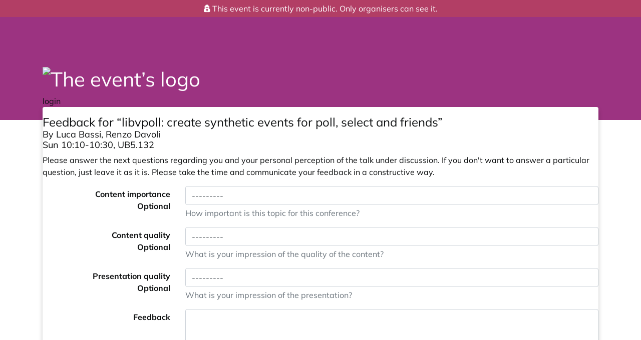

--- FILE ---
content_type: text/html; charset=utf-8
request_url: https://pretalx.fosdem.org/fosdem-2024/talk/UVURMZ/feedback/
body_size: 2429
content:






<!DOCTYPE html>
<html lang="en">
    <head>
        <meta charset="utf-8">
        <title>libvpoll: create synthetic events for poll, select and friends feedback ::  FOSDEM 2024 :: pretalx</title>
        <meta name="title" content="  - FOSDEM 2024 pretalx">
        <meta name="description" content="Schedule, talks and talk submissions for FOSDEM 2024">
        <meta name="application-name" content="pretalx">
        <meta name="generator" content="pretalx">
        <meta name="keywords" content="FOSDEM 2024, fosdem-2024, 2024, schedule, talks, cfp, call for papers, conference, submissions, organizer">
        
        
            <meta name="robots" content="index, follow">
        
        <meta name="viewport" content="width=device-width, initial-scale=1">
        <meta name="theme-color" content="#9C3381">
        <meta name="HandheldFriendly" content="True"/>
        <meta property="thumbnail" content="https://pretalx.fosdem.org/fosdem-2024/og-image">
            <meta property="og:image" content="https://pretalx.fosdem.org/fosdem-2024/og-image">
        
        <meta property="og:title" content=" FOSDEM 2024">
        <meta property="og:description" content="Schedule, talks and talk submissions for FOSDEM 2024">
        <meta property="og:url" content="https://pretalx.fosdem.org/fosdem-2024/talk/UVURMZ/feedback/">
        <meta property="twitter:card" content="summary">

        


    <link rel="icon" type="image/png" sizes="16x16" href="/static/common/img/icons/favicon.f79e2b95f18d.ico">
    <link rel="apple-touch-icon" href="/static/common/img/icons/apple-touch-icon-180x180.9cd0735ee8ec.png">



        
        <link rel="stylesheet" href="/static/CACHE/css/output.b4494c967e88.css" type="text/css">
        
        <link rel="stylesheet" type="text/css" href="/fosdem-2024/static/event.css" />
        <link rel="stylesheet" type="text/css" href="/media/fosdem-2024/css/fosdem-2024_0lgWvzS.css"/>
        <script src="/static/CACHE/js/output.0532a5e7f2ae.js" defer></script>
        
        
    
    


<link rel="stylesheet" href="/static/CACHE/css/output.16cd309673b1.css" type="text/css">
<script src="/static/CACHE/js/output.eca558a57913.js" defer></script>



    </head>
    <body data-datetimeformat="YYYY-MM-DD HH:mm:ss" data-dateformat="YYYY-MM-DD" data-datetimelocale="en">
        <div id="top-bg" class="header bg-primary">
            
        </div>
        
            <div id="event-nonpublic" class="d-print-none">
                <i class="fa fa-user-secret"></i>
                This event is currently non-public. Only organisers can see it.
            </div>
        
        <div class="container" id="main-container">
            <header>
                <h1>
                    <a href="/fosdem-2024/">
                        
                            <img loading="lazy" src="/media/fosdem-2024/img/fosdem-white_D0125QZ.png" id="event-logo" alt="The event’s logo">
                        
                    </a>
                </h1>
                <div class="header-wrapper">
                    <div id="header-tabs">
                        
                    </div>
                    <div class="header-row-right">
                        
                        
                        
                            
                                <a href="/fosdem-2024/login/?next=/fosdem-2024/talk/UVURMZ/feedback/">login</a>
                            
                        
                    </div>
                </div>
            </header>
            <div class="card" id="main-card">
                <main>
                    

                    
    <p>
        <h3 class="talk-title">
            <a href="https://fosdem.org/schedule/event/UVURMZ-libvpoll_create_synthetic_events_for_poll_select_and_friends">Feedback for “libvpoll: create synthetic events for poll, select and friends”</a>
            <small>
                By Luca Bassi, Renzo Davoli
                <br />
                Sun 10:10-10:30, UB5.132
            </small>
        </h3>
        <h2></h2>
        Please answer the next questions regarding you and your personal perception of the talk under discussion.
        If you don't want to answer a particular question, just leave it as it is.
        Please take the time and communicate your feedback in a constructive way.
    </p>
    <form method="post" action="">
        <input type="hidden" name="csrfmiddlewaretoken" value="AHeQPmnGrr4S6552x4AtG3rTSKJbrx8N0avCu0EU37BXmQWjX2ggofLkLkYnPgUB">
        <div class="form-group row">
    
  
        
            <label for="id_content_importance" class="col-md-3 col-form-label">
                Content importance
                <span class="optional">Optional</span>
            </label>
        
    
  


    
  <div class="col-md-9">
    
        
        <select name="content_importance" aria-describedby="id_content_importance_helptext" id="id_content_importance">
  <option value="" selected>---------</option>

  <option value="5">Very Important</option>

  <option value="4">Important</option>

  <option value="3">Neutral</option>

  <option value="2">Not Important</option>

  <option value="1">Irrelevant</option>

</select>
        
        
        
        <small class="form-text text-muted" id="id_content_importance_helptext">How important is this topic for this conference?</small>
    
  </div>

</div>
        <div class="form-group row">
    
  
        
            <label for="id_content_quality" class="col-md-3 col-form-label">
                Content quality
                <span class="optional">Optional</span>
            </label>
        
    
  


    
  <div class="col-md-9">
    
        
        <select name="content_quality" aria-describedby="id_content_quality_helptext" id="id_content_quality">
  <option value="" selected>---------</option>

  <option value="5">Very Good</option>

  <option value="4">Good</option>

  <option value="3">Neutral</option>

  <option value="2">Bad</option>

  <option value="1">Very Bad</option>

</select>
        
        
        
        <small class="form-text text-muted" id="id_content_quality_helptext">What is your impression of the quality of the content?</small>
    
  </div>

</div>
        <div class="form-group row">
    
  
        
            <label for="id_presentation_quality" class="col-md-3 col-form-label">
                Presentation quality
                <span class="optional">Optional</span>
            </label>
        
    
  


    
  <div class="col-md-9">
    
        
        <select name="presentation_quality" aria-describedby="id_presentation_quality_helptext" id="id_presentation_quality">
  <option value="" selected>---------</option>

  <option value="5">Very Good</option>

  <option value="4">Good</option>

  <option value="3">Neutral</option>

  <option value="2">Bad</option>

  <option value="1">Very Bad</option>

</select>
        
        
        
        <small class="form-text text-muted" id="id_presentation_quality_helptext">What is your impression of the presentation?</small>
    
  </div>

</div>
        <div class="form-group row">
    
  
        
            <label for="id_feedback" class="col-md-3 col-form-label">
                Feedback
                
            </label>
        
    
  


    
  <div class="col-md-9">
    
        
        <textarea name="feedback" cols="40" rows="10" required id="id_feedback">
</textarea>
        
        
        
        
    
  </div>

</div>
        <div class="col-md-3 flip ml-auto d-flex flex-column">
            <button type="submit"
                    name="form"
                    class="btn btn-right btn-success font-weight-bold">Submit Feedback</button>
        </div>
    </form>

                </main>
            </div>
            <footer>
                
                





    <a href="https://pretalx.fosdem.org" href="/redirect/?url=https%3A//pretalx.com%3AhIu8zHacXyQ-QkrFSGMjwBUDDtb9uzdq8MOai5obnWY" target="_blank" rel="noopener">pretalx.fosdem.org</a> is powered by <a href="/redirect/?url=https%3A//pretalx.com%3AhIu8zHacXyQ-QkrFSGMjwBUDDtb9uzdq8MOai5obnWY" target="_blank" rel="noopener">pretalx</a>. Please report bugs/send suggestions on <a href="https://github.com/FOSDEM/pretalx-integration">the pretalx integration repository</a>.


                
                    ·
                    <a href="mailto:pretalx@fosdem.org">Contact us</a>
                
                
                
            </footer>
        </div>
    </body>
</html>


--- FILE ---
content_type: text/css
request_url: https://pretalx.fosdem.org/static/CACHE/css/output.b4494c967e88.css
body_size: 73875
content:
@charset "UTF-8";/*!
 *  Fork Awesome 1.0.11, originaly by Dave Gandy - http://forkawesome.github.io/Fork-Awesome/
 *  License - http://forkawesome.github.io/Fork-Awesome//license (Font: SIL OFL 1.1, CSS: MIT License)
 */@font-face{font-family:"ForkAwesome";src:url(/static/vendored/forkawesome/fonts/forkawesome-webfont.421e3082e737.eot?0c108d693647);src:url(/static/vendored/forkawesome/fonts/forkawesome-webfont.421e3082e737.eot?0c108d693647) format("embedded-opentype"),url(/static/vendored/forkawesome/fonts/forkawesome-webfont.710e302c1bee.woff2?0c108d693647) format("woff2"),url(/static/vendored/forkawesome/fonts/forkawesome-webfont.928a48191d52.woff?0c108d693647) format("woff"),url(/static/vendored/forkawesome/fonts/forkawesome-webfont.5a5fc1006d9c.ttf?0c108d693647) format("truetype"),url(/static/vendored/forkawesome/fonts/forkawesome-webfont.908a79a7ff22.svg?0c108d693647) format("svg");font-weight:normal;font-style:normal}.fa{display:inline-block;font:normal normal normal 14px/1 ForkAwesome;font-size:inherit;text-rendering:auto;-webkit-font-smoothing:antialiased;-moz-osx-font-smoothing:grayscale}.fa-lg{font-size:1.33333em;line-height:0.75em;vertical-align:-15%}.fa-2x{font-size:2em}.fa-3x{font-size:3em}.fa-4x{font-size:4em}.fa-5x{font-size:5em}.fa-fw{width:1.28571em;text-align:center}.fa-ul{padding-left:0;margin-left:2.14286em;list-style-type:none}.fa-ul>li{position:relative}.fa-li{position:absolute;left:-2.14286em;width:2.14286em;top:0.14286em;text-align:center}.fa-li.fa-lg{left:-1.85714em}.fa-border{padding:.2em .25em .15em;border:solid 0.08em #eee;border-radius:.1em}.fa-pull-left{float:left}.fa-pull-right{float:right}.fa.fa-pull-left{margin-right:.3em}.fa.fa-pull-right{margin-left:.3em}.pull-right{float:right}.pull-left{float:left}.fa.pull-left{margin-right:.3em}.fa.pull-right{margin-left:.3em}.fa-spin{-webkit-animation:fa-spin 2s infinite linear;animation:fa-spin 2s infinite linear}.fa-pulse{-webkit-animation:fa-spin 1s infinite steps(8);animation:fa-spin 1s infinite steps(8)}@-webkit-keyframes fa-spin{0%{-webkit-transform:rotate(0deg);transform:rotate(0deg)}100%{-webkit-transform:rotate(359deg);transform:rotate(359deg)}}@keyframes fa-spin{0%{-webkit-transform:rotate(0deg);transform:rotate(0deg)}100%{-webkit-transform:rotate(359deg);transform:rotate(359deg)}}.fa-rotate-90{-ms-filter:"progid:DXImageTransform.Microsoft.BasicImage(rotation=1)";-webkit-transform:rotate(90deg);-ms-transform:rotate(90deg);transform:rotate(90deg)}.fa-rotate-180{-ms-filter:"progid:DXImageTransform.Microsoft.BasicImage(rotation=2)";-webkit-transform:rotate(180deg);-ms-transform:rotate(180deg);transform:rotate(180deg)}.fa-rotate-270{-ms-filter:"progid:DXImageTransform.Microsoft.BasicImage(rotation=3)";-webkit-transform:rotate(270deg);-ms-transform:rotate(270deg);transform:rotate(270deg)}.fa-flip-horizontal{-ms-filter:"progid:DXImageTransform.Microsoft.BasicImage(rotation=0, mirror=1)";-webkit-transform:scale(-1,1);-ms-transform:scale(-1,1);transform:scale(-1,1)}.fa-flip-vertical{-ms-filter:"progid:DXImageTransform.Microsoft.BasicImage(rotation=2, mirror=1)";-webkit-transform:scale(1,-1);-ms-transform:scale(1,-1);transform:scale(1,-1)}:root .fa-rotate-90,:root .fa-rotate-180,:root .fa-rotate-270,:root .fa-flip-horizontal,:root .fa-flip-vertical{filter:none}.fa-stack{position:relative;display:inline-block;width:2em;height:2em;line-height:2em;vertical-align:middle}.fa-stack-1x,.fa-stack-2x{position:absolute;left:0;width:100%;text-align:center}.fa-stack-1x{line-height:inherit}.fa-stack-2x{font-size:2em}.fa-inverse{color:#fff}.fa-glass:before{content:""}.fa-music:before{content:""}.fa-search:before{content:""}.fa-envelope-o:before{content:""}.fa-heart:before{content:""}.fa-star:before{content:""}.fa-star-o:before{content:""}.fa-user:before{content:""}.fa-film:before{content:""}.fa-th-large:before{content:""}.fa-th:before{content:""}.fa-th-list:before{content:""}.fa-check:before{content:""}.fa-remove:before,.fa-close:before,.fa-times:before{content:""}.fa-search-plus:before{content:""}.fa-search-minus:before{content:""}.fa-power-off:before{content:""}.fa-signal:before{content:""}.fa-gear:before,.fa-cog:before{content:""}.fa-trash-o:before{content:""}.fa-home:before{content:""}.fa-file-o:before{content:""}.fa-clock-o:before{content:""}.fa-road:before{content:""}.fa-download:before{content:""}.fa-arrow-circle-o-down:before{content:""}.fa-arrow-circle-o-up:before{content:""}.fa-inbox:before{content:""}.fa-play-circle-o:before{content:""}.fa-rotate-right:before,.fa-repeat:before{content:""}.fa-refresh:before{content:""}.fa-list-alt:before{content:""}.fa-lock:before{content:""}.fa-flag:before{content:""}.fa-headphones:before{content:""}.fa-volume-off:before{content:""}.fa-volume-down:before{content:""}.fa-volume-up:before{content:""}.fa-qrcode:before{content:""}.fa-barcode:before{content:""}.fa-tag:before{content:""}.fa-tags:before{content:""}.fa-book:before{content:""}.fa-bookmark:before{content:""}.fa-print:before{content:""}.fa-camera:before{content:""}.fa-font:before{content:""}.fa-bold:before{content:""}.fa-italic:before{content:""}.fa-text-height:before{content:""}.fa-text-width:before{content:""}.fa-align-left:before{content:""}.fa-align-center:before{content:""}.fa-align-right:before{content:""}.fa-align-justify:before{content:""}.fa-list:before{content:""}.fa-dedent:before,.fa-outdent:before{content:""}.fa-indent:before{content:""}.fa-video-camera:before{content:""}.fa-photo:before,.fa-image:before,.fa-picture-o:before{content:""}.fa-pencil:before{content:""}.fa-map-marker:before{content:""}.fa-adjust:before{content:""}.fa-tint:before{content:""}.fa-edit:before,.fa-pencil-square-o:before{content:""}.fa-share-square-o:before{content:""}.fa-check-square-o:before{content:""}.fa-arrows:before{content:""}.fa-step-backward:before{content:""}.fa-fast-backward:before{content:""}.fa-backward:before{content:""}.fa-play:before{content:""}.fa-pause:before{content:""}.fa-stop:before{content:""}.fa-forward:before{content:""}.fa-fast-forward:before{content:""}.fa-step-forward:before{content:""}.fa-eject:before{content:""}.fa-chevron-left:before{content:""}.fa-chevron-right:before{content:""}.fa-plus-circle:before{content:""}.fa-minus-circle:before{content:""}.fa-times-circle:before{content:""}.fa-check-circle:before{content:""}.fa-question-circle:before{content:""}.fa-info-circle:before{content:""}.fa-crosshairs:before{content:""}.fa-times-circle-o:before{content:""}.fa-check-circle-o:before{content:""}.fa-ban:before{content:""}.fa-arrow-left:before{content:""}.fa-arrow-right:before{content:""}.fa-arrow-up:before{content:""}.fa-arrow-down:before{content:""}.fa-mail-forward:before,.fa-share:before{content:""}.fa-expand:before{content:""}.fa-compress:before{content:""}.fa-plus:before{content:""}.fa-minus:before{content:""}.fa-asterisk:before{content:""}.fa-exclamation-circle:before{content:""}.fa-gift:before{content:""}.fa-leaf:before{content:""}.fa-fire:before{content:""}.fa-eye:before{content:""}.fa-eye-slash:before{content:""}.fa-warning:before,.fa-exclamation-triangle:before{content:""}.fa-plane:before{content:""}.fa-calendar:before{content:""}.fa-random:before{content:""}.fa-comment:before{content:""}.fa-magnet:before{content:""}.fa-chevron-up:before{content:""}.fa-chevron-down:before{content:""}.fa-retweet:before{content:""}.fa-shopping-cart:before{content:""}.fa-folder:before{content:""}.fa-folder-open:before{content:""}.fa-arrows-v:before{content:""}.fa-arrows-h:before{content:""}.fa-bar-chart-o:before,.fa-bar-chart:before{content:""}.fa-twitter-square:before{content:""}.fa-facebook-square:before{content:""}.fa-camera-retro:before{content:""}.fa-key:before{content:""}.fa-gears:before,.fa-cogs:before{content:""}.fa-comments:before{content:""}.fa-thumbs-o-up:before{content:""}.fa-thumbs-o-down:before{content:""}.fa-star-half:before{content:""}.fa-heart-o:before{content:""}.fa-sign-out:before{content:""}.fa-linkedin-square:before{content:""}.fa-thumb-tack:before{content:""}.fa-external-link:before{content:""}.fa-sign-in:before{content:""}.fa-trophy:before{content:""}.fa-github-square:before{content:""}.fa-upload:before{content:""}.fa-lemon-o:before{content:""}.fa-phone:before{content:""}.fa-square-o:before{content:""}.fa-bookmark-o:before{content:""}.fa-phone-square:before{content:""}.fa-twitter:before{content:""}.fa-facebook-f:before,.fa-facebook:before{content:""}.fa-github:before{content:""}.fa-unlock:before{content:""}.fa-credit-card:before{content:""}.fa-feed:before,.fa-rss:before{content:""}.fa-hdd-o:before{content:""}.fa-bullhorn:before{content:""}.fa-bell:before{content:""}.fa-certificate:before{content:""}.fa-hand-o-right:before{content:""}.fa-hand-o-left:before{content:""}.fa-hand-o-up:before{content:""}.fa-hand-o-down:before{content:""}.fa-arrow-circle-left:before{content:""}.fa-arrow-circle-right:before{content:""}.fa-arrow-circle-up:before{content:""}.fa-arrow-circle-down:before{content:""}.fa-globe:before{content:""}.fa-wrench:before{content:""}.fa-tasks:before{content:""}.fa-filter:before{content:""}.fa-briefcase:before{content:""}.fa-arrows-alt:before{content:""}.fa-community:before,.fa-group:before,.fa-users:before{content:""}.fa-chain:before,.fa-link:before{content:""}.fa-cloud:before{content:""}.fa-flask:before{content:""}.fa-cut:before,.fa-scissors:before{content:""}.fa-copy:before,.fa-files-o:before{content:""}.fa-paperclip:before{content:""}.fa-save:before,.fa-floppy-o:before{content:""}.fa-square:before{content:""}.fa-navicon:before,.fa-reorder:before,.fa-bars:before{content:""}.fa-list-ul:before{content:""}.fa-list-ol:before{content:""}.fa-strikethrough:before{content:""}.fa-underline:before{content:""}.fa-table:before{content:""}.fa-magic:before{content:""}.fa-truck:before{content:""}.fa-pinterest:before{content:""}.fa-pinterest-square:before{content:""}.fa-google-plus-square:before{content:""}.fa-google-plus:before{content:""}.fa-money:before{content:""}.fa-caret-down:before{content:""}.fa-caret-up:before{content:""}.fa-caret-left:before{content:""}.fa-caret-right:before{content:""}.fa-columns:before{content:""}.fa-unsorted:before,.fa-sort:before{content:""}.fa-sort-down:before,.fa-sort-desc:before{content:""}.fa-sort-up:before,.fa-sort-asc:before{content:""}.fa-envelope:before{content:""}.fa-linkedin:before{content:""}.fa-rotate-left:before,.fa-undo:before{content:""}.fa-legal:before,.fa-gavel:before{content:""}.fa-dashboard:before,.fa-tachometer:before{content:""}.fa-comment-o:before{content:""}.fa-comments-o:before{content:""}.fa-flash:before,.fa-bolt:before{content:""}.fa-sitemap:before{content:""}.fa-umbrella:before{content:""}.fa-paste:before,.fa-clipboard:before{content:""}.fa-lightbulb-o:before{content:""}.fa-exchange:before{content:""}.fa-cloud-download:before{content:""}.fa-cloud-upload:before{content:""}.fa-user-md:before{content:""}.fa-stethoscope:before{content:""}.fa-suitcase:before{content:""}.fa-bell-o:before{content:""}.fa-coffee:before{content:""}.fa-cutlery:before{content:""}.fa-file-text-o:before{content:""}.fa-building-o:before{content:""}.fa-hospital-o:before{content:""}.fa-ambulance:before{content:""}.fa-medkit:before{content:""}.fa-fighter-jet:before{content:""}.fa-beer:before{content:""}.fa-h-square:before{content:""}.fa-plus-square:before{content:""}.fa-angle-double-left:before{content:""}.fa-angle-double-right:before{content:""}.fa-angle-double-up:before{content:""}.fa-angle-double-down:before{content:""}.fa-angle-left:before{content:""}.fa-angle-right:before{content:""}.fa-angle-up:before{content:""}.fa-angle-down:before{content:""}.fa-desktop:before{content:""}.fa-laptop:before{content:""}.fa-tablet:before{content:""}.fa-mobile-phone:before,.fa-mobile:before{content:""}.fa-circle-o:before{content:""}.fa-quote-left:before{content:""}.fa-quote-right:before{content:""}.fa-spinner:before{content:""}.fa-circle:before{content:""}.fa-mail-reply:before,.fa-reply:before{content:""}.fa-github-alt:before{content:""}.fa-folder-o:before{content:""}.fa-folder-open-o:before{content:""}.fa-smile-o:before{content:""}.fa-frown-o:before{content:""}.fa-meh-o:before{content:""}.fa-gamepad:before{content:""}.fa-keyboard-o:before{content:""}.fa-flag-o:before{content:""}.fa-flag-checkered:before{content:""}.fa-terminal:before{content:""}.fa-code:before{content:""}.fa-mail-reply-all:before,.fa-reply-all:before{content:""}.fa-star-half-empty:before,.fa-star-half-full:before,.fa-star-half-o:before{content:""}.fa-location-arrow:before{content:""}.fa-crop:before{content:""}.fa-code-fork:before{content:""}.fa-unlink:before,.fa-chain-broken:before{content:""}.fa-question:before{content:""}.fa-info:before{content:""}.fa-exclamation:before{content:""}.fa-superscript:before{content:""}.fa-subscript:before{content:""}.fa-eraser:before{content:""}.fa-puzzle-piece:before{content:""}.fa-microphone:before{content:""}.fa-microphone-slash:before{content:""}.fa-shield:before{content:""}.fa-calendar-o:before{content:""}.fa-fire-extinguisher:before{content:""}.fa-rocket:before{content:""}.fa-maxcdn:before{content:""}.fa-chevron-circle-left:before{content:""}.fa-chevron-circle-right:before{content:""}.fa-chevron-circle-up:before{content:""}.fa-chevron-circle-down:before{content:""}.fa-html5:before{content:""}.fa-css3:before{content:""}.fa-anchor:before{content:""}.fa-unlock-alt:before{content:""}.fa-bullseye:before{content:""}.fa-ellipsis-h:before{content:""}.fa-ellipsis-v:before{content:""}.fa-rss-square:before{content:""}.fa-play-circle:before{content:""}.fa-ticket:before{content:""}.fa-minus-square:before{content:""}.fa-minus-square-o:before{content:""}.fa-level-up:before{content:""}.fa-level-down:before{content:""}.fa-check-square:before{content:""}.fa-pencil-square:before{content:""}.fa-external-link-square:before{content:""}.fa-share-square:before{content:""}.fa-compass:before{content:""}.fa-toggle-down:before,.fa-caret-square-o-down:before{content:""}.fa-toggle-up:before,.fa-caret-square-o-up:before{content:""}.fa-toggle-right:before,.fa-caret-square-o-right:before{content:""}.fa-euro:before,.fa-eur:before{content:""}.fa-gbp:before{content:""}.fa-dollar:before,.fa-usd:before{content:""}.fa-rupee:before,.fa-inr:before{content:""}.fa-cny:before,.fa-rmb:before,.fa-yen:before,.fa-jpy:before{content:""}.fa-ruble:before,.fa-rouble:before,.fa-rub:before{content:""}.fa-won:before,.fa-krw:before{content:""}.fa-bitcoin:before,.fa-btc:before{content:""}.fa-file:before{content:""}.fa-file-text:before{content:""}.fa-sort-alpha-asc:before{content:""}.fa-sort-alpha-desc:before{content:""}.fa-sort-amount-asc:before{content:""}.fa-sort-amount-desc:before{content:""}.fa-sort-numeric-asc:before{content:""}.fa-sort-numeric-desc:before{content:""}.fa-thumbs-up:before{content:""}.fa-thumbs-down:before{content:""}.fa-youtube-square:before{content:""}.fa-youtube:before{content:""}.fa-xing:before{content:""}.fa-xing-square:before{content:""}.fa-youtube-play:before{content:""}.fa-dropbox:before{content:""}.fa-stack-overflow:before{content:""}.fa-instagram:before{content:""}.fa-flickr:before{content:""}.fa-adn:before{content:""}.fa-bitbucket:before{content:""}.fa-bitbucket-square:before{content:""}.fa-tumblr:before{content:""}.fa-tumblr-square:before{content:""}.fa-long-arrow-down:before{content:""}.fa-long-arrow-up:before{content:""}.fa-long-arrow-left:before{content:""}.fa-long-arrow-right:before{content:""}.fa-apple:before{content:""}.fa-windows:before{content:""}.fa-android:before{content:""}.fa-linux:before{content:""}.fa-dribbble:before{content:""}.fa-skype:before{content:""}.fa-foursquare:before{content:""}.fa-trello:before{content:""}.fa-female:before{content:""}.fa-male:before{content:""}.fa-gittip:before,.fa-gratipay:before{content:""}.fa-sun-o:before{content:""}.fa-moon-o:before{content:""}.fa-archive:before{content:""}.fa-bug:before{content:""}.fa-vk:before{content:""}.fa-weibo:before{content:""}.fa-renren:before{content:""}.fa-pagelines:before{content:""}.fa-stack-exchange:before{content:""}.fa-arrow-circle-o-right:before{content:""}.fa-arrow-circle-o-left:before{content:""}.fa-toggle-left:before,.fa-caret-square-o-left:before{content:""}.fa-dot-circle-o:before{content:""}.fa-wheelchair:before{content:""}.fa-vimeo-square:before{content:""}.fa-turkish-lira:before,.fa-try:before{content:""}.fa-plus-square-o:before{content:""}.fa-space-shuttle:before{content:""}.fa-slack:before{content:""}.fa-envelope-square:before{content:""}.fa-wordpress:before{content:""}.fa-openid:before{content:""}.fa-institution:before,.fa-bank:before,.fa-university:before{content:""}.fa-mortar-board:before,.fa-graduation-cap:before{content:""}.fa-yahoo:before{content:""}.fa-google:before{content:""}.fa-reddit:before{content:""}.fa-reddit-square:before{content:""}.fa-stumbleupon-circle:before{content:""}.fa-stumbleupon:before{content:""}.fa-delicious:before{content:""}.fa-digg:before{content:""}.fa-drupal:before{content:""}.fa-joomla:before{content:""}.fa-language:before{content:""}.fa-fax:before{content:""}.fa-building:before{content:""}.fa-child:before{content:""}.fa-paw:before{content:""}.fa-spoon:before{content:""}.fa-cube:before{content:""}.fa-cubes:before{content:""}.fa-behance:before{content:""}.fa-behance-square:before{content:""}.fa-steam:before{content:""}.fa-steam-square:before{content:""}.fa-recycle:before{content:""}.fa-automobile:before,.fa-car:before{content:""}.fa-cab:before,.fa-taxi:before{content:""}.fa-tree:before{content:""}.fa-spotify:before{content:""}.fa-deviantart:before{content:""}.fa-soundcloud:before{content:""}.fa-database:before{content:""}.fa-file-pdf-o:before{content:""}.fa-file-word-o:before{content:""}.fa-file-excel-o:before{content:""}.fa-file-powerpoint-o:before{content:""}.fa-file-photo-o:before,.fa-file-picture-o:before,.fa-file-image-o:before{content:""}.fa-file-zip-o:before,.fa-file-archive-o:before{content:""}.fa-file-sound-o:before,.fa-file-audio-o:before{content:""}.fa-file-movie-o:before,.fa-file-video-o:before{content:""}.fa-file-code-o:before{content:""}.fa-vine:before{content:""}.fa-codepen:before{content:""}.fa-jsfiddle:before{content:""}.fa-life-bouy:before,.fa-life-buoy:before,.fa-life-saver:before,.fa-support:before,.fa-life-ring:before{content:""}.fa-circle-o-notch:before{content:""}.fa-ra:before,.fa-resistance:before,.fa-rebel:before{content:""}.fa-ge:before,.fa-empire:before{content:""}.fa-git-square:before{content:""}.fa-git:before{content:""}.fa-y-combinator-square:before,.fa-yc-square:before,.fa-hacker-news:before{content:""}.fa-tencent-weibo:before{content:""}.fa-qq:before{content:""}.fa-wechat:before,.fa-weixin:before{content:""}.fa-send:before,.fa-paper-plane:before{content:""}.fa-send-o:before,.fa-paper-plane-o:before{content:""}.fa-history:before{content:""}.fa-circle-thin:before{content:""}.fa-header:before{content:""}.fa-paragraph:before{content:""}.fa-sliders:before{content:""}.fa-share-alt:before{content:""}.fa-share-alt-square:before{content:""}.fa-bomb:before{content:""}.fa-soccer-ball-o:before,.fa-futbol-o:before{content:""}.fa-tty:before{content:""}.fa-binoculars:before{content:""}.fa-plug:before{content:""}.fa-slideshare:before{content:""}.fa-twitch:before{content:""}.fa-yelp:before{content:""}.fa-newspaper-o:before{content:""}.fa-wifi:before{content:""}.fa-calculator:before{content:""}.fa-paypal:before{content:""}.fa-google-wallet:before{content:""}.fa-cc-visa:before{content:""}.fa-cc-mastercard:before{content:""}.fa-cc-discover:before{content:""}.fa-cc-amex:before{content:""}.fa-cc-paypal:before{content:""}.fa-cc-stripe:before{content:""}.fa-bell-slash:before{content:""}.fa-bell-slash-o:before{content:""}.fa-trash:before{content:""}.fa-copyright:before{content:""}.fa-at:before{content:""}.fa-eyedropper:before{content:""}.fa-paint-brush:before{content:""}.fa-birthday-cake:before{content:""}.fa-area-chart:before{content:""}.fa-pie-chart:before{content:""}.fa-line-chart:before{content:""}.fa-lastfm:before{content:""}.fa-lastfm-square:before{content:""}.fa-toggle-off:before{content:""}.fa-toggle-on:before{content:""}.fa-bicycle:before{content:""}.fa-bus:before{content:""}.fa-ioxhost:before{content:""}.fa-angellist:before{content:""}.fa-cc:before{content:""}.fa-shekel:before,.fa-sheqel:before,.fa-ils:before{content:""}.fa-meanpath:before{content:""}.fa-buysellads:before{content:""}.fa-connectdevelop:before{content:""}.fa-dashcube:before{content:""}.fa-forumbee:before{content:""}.fa-leanpub:before{content:""}.fa-sellsy:before{content:""}.fa-shirtsinbulk:before{content:""}.fa-simplybuilt:before{content:""}.fa-skyatlas:before{content:""}.fa-cart-plus:before{content:""}.fa-cart-arrow-down:before{content:""}.fa-diamond:before{content:""}.fa-ship:before{content:""}.fa-user-secret:before{content:""}.fa-motorcycle:before{content:""}.fa-street-view:before{content:""}.fa-heartbeat:before{content:""}.fa-venus:before{content:""}.fa-mars:before{content:""}.fa-mercury:before{content:""}.fa-intersex:before,.fa-transgender:before{content:""}.fa-transgender-alt:before{content:""}.fa-venus-double:before{content:""}.fa-mars-double:before{content:""}.fa-venus-mars:before{content:""}.fa-mars-stroke:before{content:""}.fa-mars-stroke-v:before{content:""}.fa-mars-stroke-h:before{content:""}.fa-neuter:before{content:""}.fa-genderless:before{content:""}.fa-facebook-official:before{content:""}.fa-pinterest-p:before{content:""}.fa-whatsapp:before{content:""}.fa-server:before{content:""}.fa-user-plus:before{content:""}.fa-user-times:before{content:""}.fa-hotel:before,.fa-bed:before{content:""}.fa-viacoin:before{content:""}.fa-train:before{content:""}.fa-subway:before{content:""}.fa-medium:before{content:""}.fa-medium-square:before{content:""}.fa-yc:before,.fa-y-combinator:before{content:""}.fa-optin-monster:before{content:""}.fa-opencart:before{content:""}.fa-expeditedssl:before{content:""}.fa-battery-4:before,.fa-battery:before,.fa-battery-full:before{content:""}.fa-battery-3:before,.fa-battery-three-quarters:before{content:""}.fa-battery-2:before,.fa-battery-half:before{content:""}.fa-battery-1:before,.fa-battery-quarter:before{content:""}.fa-battery-0:before,.fa-battery-empty:before{content:""}.fa-mouse-pointer:before{content:""}.fa-i-cursor:before{content:""}.fa-object-group:before{content:""}.fa-object-ungroup:before{content:""}.fa-sticky-note:before{content:""}.fa-sticky-note-o:before{content:""}.fa-cc-jcb:before{content:""}.fa-cc-diners-club:before{content:""}.fa-clone:before{content:""}.fa-balance-scale:before{content:""}.fa-hourglass-o:before{content:""}.fa-hourglass-1:before,.fa-hourglass-start:before{content:""}.fa-hourglass-2:before,.fa-hourglass-half:before{content:""}.fa-hourglass-3:before,.fa-hourglass-end:before{content:""}.fa-hourglass:before{content:""}.fa-hand-grab-o:before,.fa-hand-rock-o:before{content:""}.fa-hand-stop-o:before,.fa-hand-paper-o:before{content:""}.fa-hand-scissors-o:before{content:""}.fa-hand-lizard-o:before{content:""}.fa-hand-spock-o:before{content:""}.fa-hand-pointer-o:before{content:""}.fa-hand-peace-o:before{content:""}.fa-trademark:before{content:""}.fa-registered:before{content:""}.fa-creative-commons:before{content:""}.fa-gg:before{content:""}.fa-gg-circle:before{content:""}.fa-tripadvisor:before{content:""}.fa-odnoklassniki:before{content:""}.fa-odnoklassniki-square:before{content:""}.fa-get-pocket:before{content:""}.fa-wikipedia-w:before{content:""}.fa-safari:before{content:""}.fa-chrome:before{content:""}.fa-firefox:before{content:""}.fa-opera:before{content:""}.fa-internet-explorer:before{content:""}.fa-tv:before,.fa-television:before{content:""}.fa-contao:before{content:""}.fa-500px:before{content:""}.fa-amazon:before{content:""}.fa-calendar-plus-o:before{content:""}.fa-calendar-minus-o:before{content:""}.fa-calendar-times-o:before{content:""}.fa-calendar-check-o:before{content:""}.fa-industry:before{content:""}.fa-map-pin:before{content:""}.fa-map-signs:before{content:""}.fa-map-o:before{content:""}.fa-map:before{content:""}.fa-commenting:before{content:""}.fa-commenting-o:before{content:""}.fa-houzz:before{content:""}.fa-vimeo:before{content:""}.fa-black-tie:before{content:""}.fa-fonticons:before{content:""}.fa-reddit-alien:before{content:""}.fa-edge:before{content:""}.fa-credit-card-alt:before{content:""}.fa-codiepie:before{content:""}.fa-modx:before{content:""}.fa-fort-awesome:before{content:""}.fa-usb:before{content:""}.fa-product-hunt:before{content:""}.fa-mixcloud:before{content:""}.fa-scribd:before{content:""}.fa-pause-circle:before{content:""}.fa-pause-circle-o:before{content:""}.fa-stop-circle:before{content:""}.fa-stop-circle-o:before{content:""}.fa-shopping-bag:before{content:""}.fa-shopping-basket:before{content:""}.fa-hashtag:before{content:""}.fa-bluetooth:before{content:""}.fa-bluetooth-b:before{content:""}.fa-percent:before{content:""}.fa-gitlab:before{content:""}.fa-wpbeginner:before{content:""}.fa-wpforms:before{content:""}.fa-envira:before{content:""}.fa-universal-access:before{content:""}.fa-wheelchair-alt:before{content:""}.fa-question-circle-o:before{content:""}.fa-blind:before{content:""}.fa-audio-description:before{content:""}.fa-volume-control-phone:before{content:""}.fa-braille:before{content:""}.fa-assistive-listening-systems:before{content:""}.fa-asl-interpreting:before,.fa-american-sign-language-interpreting:before{content:""}.fa-deafness:before,.fa-hard-of-hearing:before,.fa-deaf:before{content:""}.fa-glide:before{content:""}.fa-glide-g:before{content:""}.fa-signing:before,.fa-sign-language:before{content:""}.fa-low-vision:before{content:""}.fa-viadeo:before{content:""}.fa-viadeo-square:before{content:""}.fa-snapchat:before{content:""}.fa-snapchat-ghost:before{content:""}.fa-snapchat-square:before{content:""}.fa-first-order:before{content:""}.fa-yoast:before{content:""}.fa-themeisle:before{content:""}.fa-google-plus-circle:before,.fa-google-plus-official:before{content:""}.fa-fa:before,.fa-font-awesome:before{content:""}.fa-handshake-o:before{content:""}.fa-envelope-open:before{content:""}.fa-envelope-open-o:before{content:""}.fa-linode:before{content:""}.fa-address-book:before{content:""}.fa-address-book-o:before{content:""}.fa-vcard:before,.fa-address-card:before{content:""}.fa-vcard-o:before,.fa-address-card-o:before{content:""}.fa-user-circle:before{content:""}.fa-user-circle-o:before{content:""}.fa-user-o:before{content:""}.fa-id-badge:before{content:""}.fa-drivers-license:before,.fa-id-card:before{content:""}.fa-drivers-license-o:before,.fa-id-card-o:before{content:""}.fa-quora:before{content:""}.fa-free-code-camp:before{content:""}.fa-telegram:before{content:""}.fa-thermometer-4:before,.fa-thermometer:before,.fa-thermometer-full:before{content:""}.fa-thermometer-3:before,.fa-thermometer-three-quarters:before{content:""}.fa-thermometer-2:before,.fa-thermometer-half:before{content:""}.fa-thermometer-1:before,.fa-thermometer-quarter:before{content:""}.fa-thermometer-0:before,.fa-thermometer-empty:before{content:""}.fa-shower:before{content:""}.fa-bathtub:before,.fa-s15:before,.fa-bath:before{content:""}.fa-podcast:before{content:""}.fa-window-maximize:before{content:""}.fa-window-minimize:before{content:""}.fa-window-restore:before{content:""}.fa-times-rectangle:before,.fa-window-close:before{content:""}.fa-times-rectangle-o:before,.fa-window-close-o:before{content:""}.fa-bandcamp:before{content:""}.fa-grav:before{content:""}.fa-etsy:before{content:""}.fa-imdb:before{content:""}.fa-ravelry:before{content:""}.fa-eercast:before{content:""}.fa-microchip:before{content:""}.fa-snowflake-o:before{content:""}.fa-superpowers:before{content:""}.fa-wpexplorer:before{content:""}.fa-meetup:before{content:""}.fa-mastodon:before{content:""}.fa-mastodon-alt:before{content:""}.fa-fork-circle:before,.fa-fork-awesome:before{content:""}.fa-peertube:before{content:""}.fa-diaspora:before{content:""}.fa-friendica:before{content:""}.fa-gnu-social:before{content:""}.fa-liberapay-square:before{content:""}.fa-liberapay:before{content:""}.fa-ssb:before,.fa-scuttlebutt:before{content:""}.fa-hubzilla:before{content:""}.fa-social-home:before{content:""}.fa-artstation:before{content:""}.fa-discord:before{content:""}.fa-discord-alt:before{content:""}.fa-patreon:before{content:""}.fa-snowdrift:before{content:""}.fa-activitypub:before{content:""}.fa-ethereum:before{content:""}.fa-keybase:before{content:""}.fa-shaarli:before{content:""}.fa-shaarli-o:before{content:""}.fa-cut-key:before,.fa-key-modern:before{content:""}.fa-xmpp:before{content:""}.fa-archive-org:before{content:""}.fa-freedombox:before{content:""}.fa-facebook-messenger:before{content:""}.fa-debian:before{content:""}.fa-mastodon-square:before{content:""}.fa-tipeee:before{content:""}.fa-react:before{content:""}.fa-dogmazic:before{content:""}.sr-only{position:absolute;width:1px;height:1px;padding:0;margin:-1px;overflow:hidden;clip:rect(0,0,0,0);border:0}.sr-only-focusable:active,.sr-only-focusable:focus{position:static;width:auto;height:auto;margin:0;overflow:visible;clip:auto}*,*::before,*::after{box-sizing:border-box}@media (prefers-reduced-motion:no-preference){:root{scroll-behavior:smooth}}body{margin:0;color:var(--color-text);background-color:white;font-size:1rem;font-weight:normal;-webkit-font-smoothing:antialiased;line-height:1.5;text-size-adjust:none;text-decoration-skip-ink:auto;font-optical-sizing:auto}img,picture,video,canvas,svg{display:block;max-width:100%}input,button,textarea,select{font:inherit;line-height:inherit}b,strong{font-weight:bolder}small{font-size:80%}p,h1,h2,h3,h4,h5,h6{overflow-wrap:break-word}p{text-wrap:wrap;hypens:auto;hyphenate-limit-chars:7 4 3;hyphenate-limit-lines:2;hyphenate-limit-zone:8%;hyphenate-limit-last:always}table,.numeric,math,time{font-variant-numeric:tabular-nums}h1,h2,h3,h4,h5,h6{margin-top:0;margin-bottom:0.5rem;font-weight:500;line-height:1.2}h1{font-size:2.5rem}h2{font-size:1.75rem}h3{font-size:1.5rem}h4{font-size:1.5rem}h5{font-size:1.25rem}h6{font-size:1rem}p,blockquote,ol,ul,pre,figure,table{margin-bottom:var(--size-spacer)}hr{box-sizing:content-box;height:0;overflow:visible;margin:var(--size-spacer) 0;border:0;border-top:1px solid rgb(0 0 0 / 0.1)}code{font-size:87.5%;color:var(--color-code);word-wrap:break-word;a>&{color:inherit}}pre{display:block;padding:9.5px;margin:0 0 10px;font-size:13px;word-break:break-all;word-wrap:break-word;overflow:auto;color:#333;background-color:var(--color-grey-lightest);border:1px solid var(--color-border);border-radius:var(--size-border-radius);code{font-size:inherit;color:inherit;word-break:normal}}table{border-collapse:collapse;th,td{vertical-align:top}thead th{vertical-align:bottom;white-space:nowrap;text-align:left}th{font-weight:bold}tr{vertical-align:middle}}[hidden]{display:none!important}&:focus:not(:focus-visible){outline:none}table{width:100%;th,td{border-top:1px solid var(--color-grey-light);padding:0.3rem;&.numeric{text-align:right;white-space:nowrap}&.numeric-left{white-space:nowrap}}thead th{border-bottom:2px solid var(--color-grey-light)}th{font-weight:bold}tr{vertical-align:middle}a:hover{text-decoration:none}}table:not(.no-hover) tr:hover{background-color:var(--color-grey-lightest)}legend{margin-bottom:0.5rem}button,[role="button"],a.btn,::file-selector-button,summary.btn{display:inline-block;font-size:1rem;font-weight:400;line-height:1.5;-webkit-appearance:button;text-align:center;user-select:none;text-decoration:none;border:1px solid var(--highlight-color);border-radius:var(--size-border-radius);background:var(--highlight-color);color:white;transition:color 0.15s ease-in-out,background-color 0.15s ease-in-out,border-color 0.15s ease-in-out,box-shadow 0.15s ease-in-out;padding:0.375rem 0.75rem;&.small,&.btn-sm{padding:0.25rem 0.5rem;font-size:0.875rem;border-radius:0.2rem}&.large,&.btn-lg{padding:0.5rem 1rem;font-size:1.25rem;border-radius:0.3rem}&.block,&.btn-block{display:block;width:100%;& + &{margin-top:0.5rem}}&.link,&.btn-link{font-weight:normal;--highlight-color:transparent;color:var(--color-primary-text);&:hover{color:var(--color-primary-text-dark)}}&:hover,&:active{background:color-mix(in hsl,var(--highlight-color),black 10%);text-decoration:none;color:white}&:active{box-shadow:var(--shadow-light)}&.outline,&.btn-outline-info,&.btn-outline-success,&.btn-outline-warning,&.btn-outline-danger{background:var(--color-bg);color:var(--highlight-color);&:hover{background:var(--highlight-color);color:white}}&:focus{box-shadow:none!important}&:disabled,&.disabled{opacity:0.65;cursor:not-allowed;box-shadow:none;pointer-events:none}&:not(:disabled):not(.disabled){cursor:pointer;&:active{box-shadow:var(--shadow-light)}&:focus{box-shadow:0 0 0 0.2rem color-mix(in srgb,var(--highlight-color),white 55%)}}&>i:only-child{margin:0}}a[data-toggle]{cursor:pointer}button,input{overflow:visible}button,select{text-transform:none}::-moz-focus-inner{padding:0;border-style:none}summary{display:list-item;cursor:pointer}iframe{border:0}progress{vertical-align:baseline}.progress{display:flex;height:1rem;overflow:hidden;line-height:0;font-size:0.75rem;background-color:var(--color-grey-lighter);border-radius:var(--size-border-radius)}.progress-bar{display:flex;flex-direction:column;justify-content:center;overflow:hidden;color:var(--color-text);text-align:center;white-space:nowrap;background-color:var(--color-primary);transition:width 0.6s ease}a{color:var(--color-primary-text);text-decoration:none;&:hover{color:var(--color-primary-text-dark);text-decoration:underline}}.color-success,.btn-success,.alert-success{--highlight-color:var(--color-success);--highlight-color-text:var(--color-success-text-dark)}.color-info,.btn-info,.alert-info{--highlight-color:var(--color-info);--highlight-color-text:var(--color-info-text-dark)}.color-warning,.btn-warning,.alert-warning{--highlight-color:var(--color-warning);--highlight-color-text:var(--color-warning-text-dark)}.color-danger,.btn-danger,.alert-danger{--highlight-color:var(--color-danger);--highlight-color-text:var(--color-danger-text-dark)}.color-primary,.btn-primary{--highlight-color:var(--color-primary);--highlight-color-text:var(--color-primary-text-dark)}.color-secondary,.btn-secondary{--highlight-color:var(--color-secondary);--highlight-color-text:var(--color-secondary)}.alert.alert-success:before{content:""}.alert.alert-info:before{content:""}.alert.alert-warning:before{content:""}.alert.alert-danger:before{content:""}.btn-outline-success{--highlight-color:var(--color-success)}.btn-outline-info{--highlight-color:var(--color-info)}.btn-outline-warning{--highlight-color:var(--color-warning)}.btn-outline-danger{--highlight-color:var(--color-danger)}.alert{display:flex;align-items:center;position:relative;margin-bottom:var(--size-spacer);padding:16px;border:2px solid var(--highlight-color);color:var(--highlight-color-text);border-radius:var(--size-border-radius);box-shadow:var(--shadow-light);background:var(--color-bg);&::before{align-self:stretch;min-width:64px;background-color:var(--highlight-color);color:white;font-family:"ForkAwesome";font-size:20px;padding:0.75rem 1.25rem;margin:-16px;margin-right:16px;text-align:center}hr{border-top-color:var(--highlight-color)}&.color-success::before{content:""}&.color-info::before{content:""}&.color-warning::before{content:""}&.color-danger::before{content:""}}.badge{display:inline-block;line-height:1.5;height:100%;margin:0 2px;text-align:center;vertical-align:baseline;white-space:nowrap;padding:0.4em 0.6em;font-weight:bold;font-size:75%;color:white;background:var(--highlight-color);border-radius:var(--size-border-radius);color:0.15s ease-in-out,background-color 0.15s ease-in-out,border-color 0.15s ease-in-out,box-shadow 0.15s ease-in-out;&:empty{display:none}&.badge-pill{padding:0 0.6em;border-radius:10rem}}.card{position:relative;display:flex;flex-direction:column;word-wrap:break-word;background-color:var(--color-bg);background-clip:border-box;min-width:0;border:1px solid var(--highlight-color,var(--color-card-border));border-radius:var(--size-border-radius);--inner-border-radius:calc(var(--size-border-radius) - 1px);color:var(--highlight-color-text,var(--color-text));background-color:var(--highlight-color,var(--color-bg));&.card-highlight{border-color:var(--color-primary-light);box-shadow:var(--shadow-light)}>hr{margin-right:0;margin-left:0}>.list-group{border-top:inherit;border-bottom:inherit;&:first-child{border-top-width:0;border-top-radius:var(--inner-border-radius)}&:last-child{border-bottom-width:0;border-bottom-radius:var(--inner-border-radius)}}>.card-header + .list-group,>.list-group + .card-footer{border-top:0}.card-body{flex:1 1 auto;padding:1.25rem}.card-title{margin-bottom:0.75rem}.card-subtitle{margin-top:calc(-0.75rem / 2);margin-bottom:0}.card-text:last-child{margin-bottom:0}.card-header,card-footer{padding:0.75rem 1.25rem;margin-bottom:0;background-color:var(--color-card-header)}.card-header{border-bottom:1px solid var(--color-card-border);&:first-child{border-radius:var(--inner-border-radius) var(--inner-border-radius) 0 0}}.card-footer{border-top:1px solid var(--color-card-border);&:last-child{border-radius:0 0 var(--inner-border-radius) var(--inner-border-radius)}}.accordion>.card{overflow:hidden;&:not(:last-of-type){border-bottom:0;border-bottom-left-radius:0;border-bottom-right-radius:0}&:not(:first-of-type){border-top-left-radius:0;border-top-right-radius:0}>.card-header{border-radius:0;margin-bottom:-1px}}}.list-group{display:flex;flex-direction:column;padding-left:0;margin-bottom:0;border-radius:var(--size-border-radius);&.list-group-flush{border-radius:0;&>.list-group-item{border-width:0 0 1px;display:block;&:last-child{border-bottom-width:0}}}.list-group-item{position:relative;display:block;padding:0.75rem 1.25rem;text-decoration:none;background-color:var(--color-bg);border:1px solid var(--color-border);&:first-child{border-top-left-radius:var(--size-border-radius);border-top-right-radius:var(--size-border-radius)}&:last-child{border-bottom-left-radius:var(--size-border-radius);border-bottom-right-radius:var(--size-border-radius)}&.disabled,&:disabled{color:var(--color-grey-medium);pointer-events:none}&.active{z-index:2;color:white;background-color:var(--color-primary);border-color:var(--color-primary)}& + &{border-top-width:0;&.active{margin-top:-1px;border-top-width:1px}}&.list-group-item-action{width:100%;color:var(--color-grey-dark);text-align:inherit;&:hover,&:focus{z-index:1;color:var(--color-text);text-decoration:none;background-color:var(--color-grey-lightest)}&:active{background-color:var(--color-grey-lighter);color:var(--color-text)}}}}.lg-action{background-color:var(--color-grey-lighter);margin:8px 0;border-radius:var(--size-border-radius)}.pagination{display:flex;padding-left:0;list-style:none;border-radius:var(--size-border-radius);.page-item{.page-link{position:relative;display:block;padding:0.5rem 0.75rem;line-height:1.25;border:1px solid var(--color-border);border-left-width:0;border-right-width:0;&:hover{z-index:2;color:var(--color-primary-text-dark);border-color:var(--grey-light);background-color:var(--grey-lighter)}&:focus{z-index:3;outline:0;box-shadow:var(--shadow-focus)}}&:first-child .page-link,&:last-child .page-link{border-left-width:1px;border-right-width:1px}&:first-child .page-link{margin-left:0;border-top-left-radius:var(--size-border-radius);border-bottom-left-radius:var(--size-border-radius)}&:last-child .page-link{border-top-right-radius:var(--size-border-radius);border-bottom-right-radius:var(--size-border-radius)}&.disabled .page-link{color:var(--color-grey-medium);pointer-events:none;background-color:var(--color-bg);border-color:var(--color-border)}}}.collapse{display:block;max-height:0;overflow:hidden;transition:max-height 0.5s cubic-bezier(0,1,0,1);&.show{max-height:100vh;transition:max-height 0.5s ease-in-out}}.d-none{display:none!important}.d-hidden{visibility:hidden!important}.d-inline{display:inline!important}.d-inline-block{display:inline-block!important}.d-block{display:block!important}.d-flex{display:flex!important}.d-inline-flex{display:inline-flex!important}.flex-row{flex-direction:row!important}.flex-column{flex-direction:column!important}.flex-row-reverse{flex-direction:row-reverse!important}.flex-wrap{flex-wrap:wrap!important}.flex-grow-1{flex-grow:1!important}.justify-content-end{justify-content:flex-end!important}.justify-content-center{justify-content:center!important}.justify-content-between{justify-content:space-between!important}.align-items-center{align-items:center!important}.align-items-start{align-items:flex-start!important}.align-items-baseline{align-items:baseline!important}.align-items-end{align-items:flex-end!important}.align-self-start{align-self:flex-start!important}.float-right{float:right!important}.mw-100{max-width:100%!important}.offset-md-3{margin-left:25%!important}.col-md-1,.col-md-2,.col-md-3,.col-md-4,.col-md-5,.col-md-6,.col-md-7,.col-md-8,.col-md-9,.col-md-10,.col-md-11,.col-md-12{flex-basis:0;flex-grow:1;position:relative;width:100%;padding-right:15px;padding-left:15px}.col-md-1{flex:0 0 8.333333%;max-width:8.333333%}.col-md-2{flex:0 0 16.666667%;max-width:16.666667%}.col-md-3{flex:0 0 25%;max-width:25%}.col-md-4{flex:0 0 33.333333%;max-width:33.333333%}.col-md-5{flex:0 0 41.666667%;max-width:41.666667%}.col-md-6{flex:0 0 50%;max-width:50%}.col-md-7{flex:0 0 58.333333%;max-width:58.333333%}.col-md-8{flex:0 0 66.666667%;max-width:66.666667%}.col-md-9{flex:0 0 75%;max-width:75%}.col-md-10{flex:0 0 83.333333%;max-width:83.333333%}.col-md-11{flex:0 0 91.666667%;max-width:91.666667%}.w-25{width:25%}.w-50{width:50%!important}.w-75{width:75%!important}.w-100{width:100%!important}.w-auto{width:auto!important}.m-2{margin:0.5rem!important}.m-3{margin:1rem!important}.m-4{margin:1.5rem!important}.p-0{padding:0!important}.p-1{padding:0.25rem!important}.p-3{padding:1rem!important}.mb-0{margin-bottom:0!important}.mb-1{margin-bottom:0.25rem!important}.mb-2{margin-bottom:0.5rem!important}.mb-3{margin-bottom:1rem!important}.mb-4{margin-bottom:1.5rem!important}.ml-0{margin-left:0!important}.ml-1{margin-left:0.25rem!important}.ml-2{margin-left:0.5rem!important}.ml-3{margin-left:1rem!important}.ml-4{margin-left:1.5rem!important}.ml-auto{margin-left:auto!important}.mr-0{margin-right:0!important}.mr-1{margin-right:0.25rem!important}.mr-2{margin-right:0.5rem!important}.mr-3{margin-right:1rem!important}.mr-4{margin-right:1.5rem!important}.mr-auto{margin-right:auto!important}.mt-0{margin-top:0!important}.mt-1{margin-top:0.25rem!important}.mt-2{margin-top:0.5rem!important}.mt-3{margin-top:1rem!important}.mt-4{margin-top:1.5rem!important}pl-0{padding-left:0!important}.pl-1{padding-left:0.25rem!important}.pl-2{padding-left:0.5rem!important}.pl-3{padding-left:1rem!important}.pl-4{padding-left:1.5rem!important}.pr-0{padding-right:0!important}.pr-1{padding-right:0.25rem!important}.pr-2{padding-right:0.5rem!important}.pr-3{padding-right:1rem!important}.pr-4{padding-right:1.5rem!important}.pt-0{padding-top:0!important}.pt-1{padding-top:0.25rem!important}.pt-2{padding-top:0.5rem!important}.pt-3{padding-top:1rem!important}.pt-4{padding-top:1.5rem!important}.pb-0{padding-bottom:0!important}.pb-1{padding-bottom:0.25rem!important}.pb-2{padding-bottom:0.5rem!important}.pb-3{padding-bottom:1rem!important}.pb-4{padding-bottom:1.5rem!important}.text-center{text-align:center!important}.text-right{text-align:right!important}.text-left{text-align:left!important}.font-weight-bold{font-weight:bold!important}.nowrap{white-space:nowrap}.text-success{color:var(--color-success)!important}.text-info{color:var(--color-info)!important}.text-warning{color:var(--color-warning)!important}.text-danger{color:var(--color-danger)!important}.text-muted{color:var(--color-grey-medium)!important}.bg-success{background-color:var(--color-success)!important}.bg-info{background-color:var(--color-info)!important}.bg-warning{background-color:var(--color-warning)!important}.bg-danger{background-color:var(--color-danger)!important}.bg-muted{background-color:var(--color-grey-lightest)!important}.sr-only{position:absolute;width:1px;height:1px;padding:0;margin:-1px;overflow:hidden;clip:rect(0,0,0,0);white-space:nowrap;border:0}.speaker-avatar{width:200px;margin-left:8px;box-shadow:var(--shadow-light);border-radius:6px;img{border-radius:6px}}.timezone-help{background-color:var(--color-grey-lighter);padding:0 2px;margin-left:2px;border-radius:var(--size-border-radius)}.table-responsive-always{display:block;width:100%;overflow-x:auto;-webkit-overflow-scrolling:touch}::selection{background-color:var(--color-primary);color:white;text-shadow:none}@media (min-width:992px){nav.navbar{flex-flow:row nowrap;justify-content:flex-start}}@media (min-width:768px){.d-md-block{display:block!important}.d-md-flex{display:flex!important}}@media (max-width:768px){.table-responsive-always{display:block;width:100%;overflow-x:auto;-webkit-overflow-scrolling:touch}.col-md-1,.col-md-2,.col-md-3,.col-md-4,.col-md-5,.col-md-6,.col-md-7,.col-md-8,.col-md-9,.col-md-10,.col-md-11,.col-md-12{flex:0 0 100%;max-width:100%}}@media print{*,*::before,*::after{text-shadow:none!important;box-shadow:none!important}body{color:black;background:white;overflow:visible!important;height:auto}.badge{border:1px solid black}.d-print-none{display:none!important}a:not([role="button"]){text-decoration:underline}pre{white-space:pre-wrap!important}pre,blockquote{border:1px solid var(--color-grey-medium);page-break-inside:avoid}thead{display:table-header-group}tr,footer,svg,img{page-break-inside:avoid}p,h2,h3{orphans:3;widows:3}h2,h3,h4,h5,summary{page-break-after:avoid}a[href]::after{content:" (" attr(href) ")"}a[href^="#"]::after{content:""}nav.navbar{display:none}@page{size:A4 portrait;margin:0}}:root{--color-text:rgb(13,15,16);--color-code:#e83e8c;--color-text-input:var(--color-grey-dark);--color-text-muted:var(--color-grey-medium);--color-text-lighter:rgb(0 0 0 / 0.6);--color-pretalx:#3aa57c;--color-primary:var(--color-pretalx);--color-primary-text:color-mix(in srgb,var(--color-primary),black 10%);--color-primary-text-dark:color-mix(in srgb,var(--color-primary),black 40%);--color-primary-light:color-mix(in srgb,var(--color-primary),white 45%);--color-primary-lighter:color-mix(in srgb,var(--color-primary),white 72%);--color-secondary:var(--color-grey-medium);--color-success:var(--color-pretalx);--color-success-text:color-mix(in srgb,var(--color-success),black 10%);--color-success-text-dark:color-mix(in srgb,var(--color-success),black 40%);--color-success-light:color-mix(in srgb,var(--color-success),white 10%);--color-bg:var(--color-white);--color-info:#4697c9;--color-info-text:color-mix(in srgb,var(--color-info),black 10%);--color-info-text-dark:color-mix(in srgb,var(--color-info),black 40%);--color-warning:#f9a557;--color-warning-text:color-mix(in srgb,var(--color-warning),black 10%);--color-warning-text-dark:color-mix(in srgb,var(--color-warning),black 50%);--color-danger:#b23e65;--color-danger-text:color-mix(in srgb,var(--color-danger),black 10%);--color-danger-text-dark:color-mix(in srgb,var(--color-danger),black 40%);--color-white:#fff;--color-offwhite:#f8f9fa;--color-grey-lightest:color-mix(in srgb,#f8f9fa 95%,var(--color-primary));--color-grey-lighter:color-mix(in srgb,#e9ecef 95%,var(--color-primary));--color-grey-light:color-mix(in srgb,#dae0e4 90%,var(--color-primary));--color-grey-medium-lighter:#5f7273;--color-grey-medium-light:#636c72;--color-grey-medium:#6c757d;--color-grey-dark:#495057;--color-grey:color-mix(in srgb,#8590a4 90%,var(--color-primary));--color-card-border:rgb(0 0 0 / 0.125);--color-card-header:rgb(0 0 0 / 0.03);--color-border:#ced4da;--size-border-radius:0.25rem;--size-spacer:1rem;--shadow-lightest:0 1px 2px rgb(0 0 0 / 0.24);--shadow-lighter:0 1px 3px rgb(0 0 0 / 0.12),var(--shadow-lightest);--shadow-light:0 0 6px 1px rgb(0 0 0 / 0.1),var(--shadow-lighter);--shadow-wide:0 0 10px 1px rgb(0 0 0 / 0.2),var(--shadow-lighter);--shadow-focus:0 0 1px 2px color-mix(in srgb,var(--color-primary),white 70%);--shadow-dialog:0 0 10px rgb(0 0 0 / 0.5),var(--shadow-lightest);--shadow-checkbox:0 0 2px var(--color-grey-medium-lighter);--breakpoint-sm:576px;--breakpoint-md:768px;--breakpoint-lg:992px;--breakpoint-xl:1200px}@font-face{font-family:"Titillium Web";font-style:normal;font-weight:600;font-display:swap;src:local("Titillium Web SemiBold"),local("TitilliumWeb-SemiBold"),url("/static/fonts/titillium-web-v17-latin-ext-600.ba4ebbf930dd.woff2?da89de1fbe62") format("woff2")}@font-face{font-family:"Titillium Web";font-style:normal;font-weight:700;font-display:swap;src:local("Titillium Web Bold"),local("TitilliumWeb-Bold"),url("/static/fonts/titillium-web-v17-latin-ext-700.b2f72c965b95.woff2?da89de1fbe62") format("woff2")}@font-face{font-family:"Titillium Web";font-style:italic;font-weight:600;font-display:swap;src:local("Titillium Web SemiBold Italic"),local("TitilliumWeb-SemiBoldItalic"),url("/static/fonts/titillium-web-v17-latin-ext-600italic.b239a10f596e.woff2?da89de1fbe62") format("woff2")}@font-face{font-family:"Titillium Web";font-style:italic;font-weight:700;font-display:swap;src:local("Titillium Web Bold Italic"),local("TitilliumWeb-BoldItalic"),url("/static/fonts/titillium-web-v17-latin-ext-700italic.059366840be6.woff2?da89de1fbe62") format("woff2")}@font-face{font-family:"Muli";font-style:normal;font-weight:400;font-display:swap;src:local(""),url("/static/fonts/mulish-v12-latin-ext-regular.f8e96c6d54f2.woff2?0560308a366d") format("woff2"),url("/static/fonts/mulish-v12-latin-ext-regular.82441db23d19.woff?0560308a366d") format("woff")}@font-face{font-family:"Muli";font-style:normal;font-weight:700;font-display:swap;src:local(""),url("/static/fonts/mulish-v12-latin-ext-700.8383c3d85e91.woff2?0560308a366d") format("woff2"),url("/static/fonts/mulish-v12-latin-ext-700.451f34afbc7f.woff?0560308a366d") format("woff")}@font-face{font-family:"Muli";font-style:italic;font-weight:400;font-display:swap;src:local(""),url("/static/fonts/mulish-v12-latin-ext-italic.82d3a2194c94.woff2?0560308a366d") format("woff2"),url("/static/fonts/mulish-v12-latin-ext-italic.02cda471be11.woff?0560308a366d") format("woff")}@font-face{font-family:"Muli";font-style:italic;font-weight:700;font-display:swap;src:url("/static/fonts/mulish-v12-latin-ext-700italic.0285418739c7.woff2?0560308a366d") format("woff2"),url("/static/fonts/mulish-v12-latin-ext-700italic.e473338d2965.woff?0560308a366d") format("woff")}:root{--font-fallback:"Open Sans","OpenSans","Helvetica Neue",Helvetica,system-ui,sans-serif;--font-family:"Muli",var(--font-fallback);--font-family-title:"Titillium Web",var(--font-fallback);--font-family-monospace:SFMono-Regular,Menlo,Monaco,Consolas,"Liberation Mono","Courier New",monospace}body{font-family:var(--font-family)}h1,h2,h3,h4,legend,button,[role="button"],.button a.btn,::file-selector-button,summary.btn{&:not(.font-text){font-family:var(--font-family-title);font-weight:600}}code,pre{font-family:var(--font-family-monospace)}details.dropdown{position:relative;&.fix-height{height:max-content}summary{list-style:none;display:flex;align-items:baseline;&::before,&::marker{display:none;list-style:none}}&[open] .dropdown-content{animation:dropdown 0.2s ease-in-out}.dropdown-content{position:absolute;top:100%;min-width:160px;max-width:400px;padding:0;margin-top:2px;list-style:none;background:white;border:1px var(--grey-lighter) solid;border-radius:0.25rem;z-index:1000;box-shadow:var(--shadow-light);&::before,&::after{position:absolute;display:inline-block;content:" "}&::before{border:8px solid transparent;border-bottom-color:rgb(27 31 35 / 0.15)}&::after{border:7px solid transparent;border-bottom-color:white}.dropdown-item,a.dropdown-item,button.dropdown-item{display:block;padding:4px 16px;overflow:hidden;text-overflow:ellipsis;white-space:nowrap;color:var(--color-grey-dark);text-decoration:none;i{margin-right:8px}&:hover{background-color:var(--color-primary-lighter);text-decoration:none}&:first-child{border-top-left-radius:var(--size-border-radius);border-top-right-radius:var(--size-border-radius)}&:last-child{border-bottom-left-radius:var(--size-border-radius);border-bottom-right-radius:var(--size-border-radius)}transition:color 0.15s ease-in-out,background-color 0.15s ease-in-out,border-color 0.15s ease-in-out,box-shadow 0.15s ease-in-out}button.dropdown-item{width:100%;text-align:left;font-family:var(--font-family);font-weight:normal;border-radius:0}hr{width:100%;margin-top:4px;margin-bottom:0;padding-bottom:4px;border:none;border-top:1px solid var(--color-border)}}.dropdown-content-w{top:0;right:100%;left:auto;width:auto;margin-top:0;margin-right:8px}.dropdown-content-w::before{top:10px;right:-16px;left:auto;border-color:transparent;border-left-color:rgb(27 31 35 / 0.15)}.dropdown-content-w::after{top:11px;right:-14px;left:auto;border-color:transparent;border-left-color:#fff}.dropdown-content-e{top:0;left:100%;width:auto;margin-top:0;margin-left:8px}.dropdown-content-e::before{top:8px;left:-16px;border-color:transparent;border-right-color:rgb(27 31 35 / 0.15)}.dropdown-content-e::after{top:11px;left:-14px;border-color:transparent;border-right-color:#fff}.dropdown-content-ne{top:auto;bottom:100%;left:0;margin-bottom:3px}.dropdown-content-ne::before,.dropdown-content-ne::after{top:auto;right:auto}.dropdown-content-ne::before{bottom:-8px;left:9px;border-top:8px solid rgb(27 31 35 / 0.15);border-right:8px solid transparent;border-bottom:0;border-left:8px solid transparent}.dropdown-content-ne::after{bottom:-7px;left:10px;border-top:7px solid #fff;border-right:7px solid transparent;border-bottom:0;border-left:7px solid transparent}.dropdown-content-s{right:50%;left:auto;transform:translateX(50%)}.dropdown-content-s::before{top:-16px;right:50%;transform:translateX(50%)}.dropdown-content-s::after{top:-14px;right:50%;transform:translateX(50%)}.dropdown-content-sw{right:0;left:auto}.dropdown-content-sw::before{top:-16px;right:9px;left:auto}.dropdown-content-sw::after{top:-14px;right:10px;left:auto}.dropdown-content-se::before{top:-16px;left:9px}.dropdown-content-se::after{top:-14px;left:10px}}@keyframes dropdown{0%{opacity:0}100%{opacity:1}}[data-toggle="tooltip"]{position:relative;&:before,&:after{transform:translate3d(0,0,0);backface-visibility:hidden;opacity:0;pointer-events:none;transition:all 0.18s ease-in-out 0s;position:absolute;box-sizing:border-box;z-index:1000;transform-origin:top}&:before{background-size:100% auto!important;content:""}&:after{background:rgb(17 17 17 / 0.9);border-radius:var(--size-border-radius);color:#ffffff;content:attr(title);font-size:13px;font-weight:normal;text-transform:none;padding:0.5em 1em;white-space:nowrap;box-sizing:content-box}&:hover,&:focus,&[data-visibility="always"]{&:before,&:after{opacity:1;pointer-events:auto}}}.tooltip-textbox[data-toggle="tooltip"]{&:after{white-space:wrap;width:min(450px,100vw)}}[data-toggle="tooltip"][data-placement|="top"]{&:before{background:url("data:image/svg+xml;charset=utf-8,%3Csvg%20xmlns%3D%22http%3A//www.w3.org/2000/svg%22%20width%3D%2236px%22%20height%3D%2212px%22%3E%3Cpath%20fill%3D%22rgba%2817,%2017,%2017,%200.9%29%22%20transform%3D%22rotate%280%29%22%20d%3D%22M2.658,0.000%20C-13.615,0.000%2050.938,0.000%2034.662,0.000%20C28.662,0.000%2023.035,12.002%2018.660,12.002%20C14.285,12.002%208.594,0.000%202.658,0.000%20Z%22/%3E%3C/svg%3E") no-repeat;height:6px;width:18px;margin-bottom:5px}&:after{margin-bottom:11px}&:before{transform:translate3d(-50%,0,0);bottom:100%;left:50%}&:hover:before,&[data-visibility="always"]:before{transform:translate3d(-50%,-5px,0)}&:after{transform:translate3d(-50%,0,0);bottom:100%;left:50%}&:hover:after,&[data-visibility="always"]:after{transform:translate3d(-50%,-5px,0)}}[data-toggle="tooltip"][data-placement="top-left"]{&:after{transform:translate3d(calc(-100% + 16px),0,0);bottom:100%}&:hover:after,&[data-visibility="always"]:after{transform:translate3d(calc(-100% + 16px),-5px,0)}}[data-toggle="tooltip"][data-placement="top-right"]{&:after{transform:translate3d(calc(0% + -16px),0,0);bottom:100%}&:hover:after,&[data-visibility="always"]:after{transform:translate3d(calc(0% + -16px),-5px,0)}}[data-toggle="tooltip"][data-placement|="bottom"]{&:before{background:url("data:image/svg+xml;charset=utf-8,%3Csvg%20xmlns%3D%22http%3A//www.w3.org/2000/svg%22%20width%3D%2236px%22%20height%3D%2212px%22%3E%3Cpath%20fill%3D%22rgba%2817,%2017,%2017,%200.9%29%22%20transform%3D%22rotate%28180%2018%206%29%22%20d%3D%22M2.658,0.000%20C-13.615,0.000%2050.938,0.000%2034.662,0.000%20C28.662,0.000%2023.035,12.002%2018.660,12.002%20C14.285,12.002%208.594,0.000%202.658,0.000%20Z%22/%3E%3C/svg%3E") no-repeat;height:6px;width:18px;margin-top:5px;margin-bottom:0}&:after{margin-top:11px}&:before{transform:translate3d(-50%,-10px,0);bottom:auto;left:50%;top:100%}&:hover:before,&[data-visibility="always"]:before{transform:translate3d(-50%,0,0)}&:after{transform:translate3d(-50%,-10px,0);top:100%;left:50%}&:hover:after,&[data-visibility="always"]:after{transform:translate3d(-50%,0,0)}}[data-toggle="tooltip"][data-placement="bottom-left"]{&:after{transform:translate3d(calc(-100% + 16px),-10px,0);top:100%}&:hover:after,&[data-visibility="always"]:after{transform:translate3d(calc(-100% + 16px),0,0)}}[data-toggle="tooltip"][data-placement="bottom-right"]{&:after{transform:translate3d(calc(0% + -16px),-10px,0);top:100%}&:hover:after,&[data-visibility="always"]:after{transform:translate3d(calc(0% + -16px),0,0)}}[data-toggle="tooltip"][data-placement="left"]{&:before,&:after{bottom:auto;left:auto;right:100%;top:50%;transform:translate3d(10px,-50%,0)}&:before{background:url("data:image/svg+xml;charset=utf-8,%3Csvg%20xmlns%3D%22http%3A//www.w3.org/2000/svg%22%20width%3D%2212px%22%20height%3D%2236px%22%3E%3Cpath%20fill%3D%22rgba%2817,%2017,%2017,%200.9%29%22%20transform%3D%22rotate%28-90%2018%2018%29%22%20d%3D%22M2.658,0.000%20C-13.615,0.000%2050.938,0.000%2034.662,0.000%20C28.662,0.000%2023.035,12.002%2018.660,12.002%20C14.285,12.002%208.594,0.000%202.658,0.000%20Z%22/%3E%3C/svg%3E") no-repeat;height:18px;width:6px;margin-right:5px;margin-bottom:0}&:after{margin-right:11px}&:hover:before,&[data-visibility="always"]:before,&:hover:after,&[data-visibility="always"]:after{transform:translate3d(0,-50%,0)}}[data-toggle="tooltip"][data-placement="right"]{&:before,&:after{bottom:auto;left:100%;top:50%;transform:translate3d(-10px,-50%,0)}&:before{background:url("data:image/svg+xml;charset=utf-8,%3Csvg%20xmlns%3D%22http%3A//www.w3.org/2000/svg%22%20width%3D%2212px%22%20height%3D%2236px%22%3E%3Cpath%20fill%3D%22rgba%2817,%2017,%2017,%200.9%29%22%20transform%3D%22rotate%2890%206%206%29%22%20d%3D%22M2.658,0.000%20C-13.615,0.000%2050.938,0.000%2034.662,0.000%20C28.662,0.000%2023.035,12.002%2018.660,12.002%20C14.285,12.002%208.594,0.000%202.658,0.000%20Z%22/%3E%3C/svg%3E") no-repeat;height:18px;width:6px;margin-bottom:0;margin-left:5px}&:after{margin-left:11px}&:hover:before,&[data-visibility="always"]:before,&:hover:after,&[data-visibility="always"]:after{transform:translate3d(0,-50%,0)}}.export-qrcode{display:inline-block}.export-qrcode-image,.qrcode-image{display:none;width:160px;height:160px;position:absolute;background:white;box-shadow:var(--shadow-light);svg{width:100%;height:100%}}.export-qrcode-image{right:0}.export-qrcode:hover .export-qrcode-image,.qrcode:hover .qrcode-image{display:block}.copyable-text{cursor:pointer;&:hover{background:$gray-lightest;box-shadow:0px 0px 4px 4px $gray-lightest}}.mail-card .card-header{cursor:pointer}.state-fragment{white-space:nowrap}.list-group .logentry.list-group-item{display:flex;flex-direction:column;.time{color:var(--color-text-muted)}span i.fa{padding-right:4px}}.submission-state-deleted,.submission-state-withdrawn,.submission-state-canceled{--submission-color-primary:var(--color-grey);--submission-color-secondary:var(--color-grey);--highlight-color:var(--color-grey);--highlight-color-text:var(--color-grey)}.submission-state-dropdown.submission-state-pending-deleted,.submission-state-dropdown.submission-state-pending-withdrawn,.submission-state-dropdown.submission-state-pending-canceled{--submission-color-secondary:var(--color-grey)}.submission-state-submitted,.submission-state-review{--submission-color-primary:var(--color-info);--submission-color-secondary:var(--color-info);--highlight-color:var(--color-info);--highlight-color-text:var(--color-info-dark)}.submission-state-dropdown.submission-state-pending-submitted{--submission-color-secondary:var(--color-info)}.submission-state-accepted{--submission-color-primary:var(--color-primary);--submission-color-secondary:var(--color-primary);--highlight-color:var(--color-success);--highlight-color-text:var(--color-success-dark)}.submission-state-dropdown.submission-state-pending-accepted{--submission-color-secondary:var(--color-primary)}.submission-state-confirmed{--submission-color-primary:var(--color-primary-text);--submission-color-secondary:var(--color-primary-text);--highlight-color:var(--color-success);--highlight-color-text:var(--color-success-dark)}.submission-state-dropdown.submission-state-pending-confirmed{--submission-color-secondary:var(--color-primary-text)}.submission-state-rejected{--submission-color-primary:var(--color-danger);--submission-color-secondary:var(--color-danger);--highlight-color:var(--color-danger);--highlight-color-text:var(--color-danger)}.submission-state-dropdown.submission-state-pending-rejected{--submission-color-secondary:var(--color-danger)}.badge.submission-state{background-color:var(--submission-color-primary)}html.rtl{direction:rtl;body,input,textarea{direction:rtl}.flip.text-left{text-align:right}.flip.text-right{text-align:left}.table-flip th,.table-flip td{text-align:right}blockquote{border-right:5px solid #eeeeee;border-left:0}.blockquote-reverse,blockquote.pull-left{padding-left:15px;padding-right:0;border-left:5px solid #eeeeee;border-right:0;text-align:left}.form-check{text-align:right;padding:4px 36px 4px 0;label{padding-left:initial;&::before{right:0;margin-right:-34px}&::after{right:4px;margin-right:-34px}}input[type="radio"],input[type="checkbox"]{margin-right:-20px;margin-left:auto}}@media (min-width:768px){.form-inline label{padding-right:0;padding-left:initial}.form-inline .form-check input[type="radio"],.form-inline .form-check input[type="checkbox"]{margin-right:0;margin-left:auto}form .col-form-label{text-align:left}}.input-group-prepend{order:999}.input-group-prepend + input{border-bottom-left-radius:0;border-top-left-radius:0}.nav{padding-right:0;padding-left:initial;text-align:right}.progress-bar{float:right}.list-group{padding-right:0;padding-left:initial}.embed-responsive .embed-responsive-item,.embed-responsive iframe,.embed-responsive embed,.embed-responsive object{right:0;left:auto}.help-text{text-align:right}.mr-auto.flip{margin-left:auto!important;margin-right:inherit!important}.ml-auto.flip{margin-right:auto!important;margin-left:inherit!important}.row .ml-auto.flip{margin-left:15px!important}.flip-row{flex-direction:row-reverse}input[lang],textarea[lang]{background-position:right 10px top 12px;padding-right:34px}.alert{&::before{margin-left:16px;margin-right:-16px}}ul,h2,h3,p,.avatar-upload{text-align:right}.dropdown-content-se{left:0}.form-group .col-md-9{text-align:right}.stages{.step{&::before{right:0}&::after{right:50%}}}}input[lang="ar"],textarea[lang="ar"],div[lang="ar"],pre[lang="ar"],input[lang="he"],textarea[lang="he"],div[lang="he"],pre[lang="he"]{direction:rtl}.stages{display:flex;flex-direction:row;margin:15px 0 13px 0;.step{flex:1;text-align:center;padding:10px 0;position:relative;&:before{left:0}&:after{left:50%}&:after,&:before{position:absolute;top:28px;width:50%;height:6px;background:var(--color-grey-lighter);z-index:100;content:""}&:last-child:after,&:first-child:before{width:0}&.step-current,&.step-done{&:before{background:var(--color,var(--color-primary))}.step-icon{border:1px solid var(--color,var(--color-primary));background:var(--color,var(--color-primary));color:white}.step-label{color:var(--color,var(--color-primary));font-weight:bold}}&.step-done{.step-label{font-weight:normal}&:after{background:var(--color,var(--color-primary))}}&:hover,&:active{text-decoration:none}.step-icon{border:1px solid var(--color-text-muted);display:inline-block;width:40px;height:40px;line-height:36px;border-radius:20px;color:var(--color-text-muted);z-index:150;background:white;position:relative}.step-label{padding-top:8px;color:var(--color-text-muted)}.fa-paper-plane{margin-left:-4px}.step-links{display:none;position:absolute;box-shadow:var(--shadow-lighter);text-align:left;z-index:10;padding:8px 0;width:300px;background:var(--color-bg)}&:hover .step-links{display:block}&:last-of-type .step-links{left:-50px}}}body{background:var(--color-grey-lightest)}#top-bg{background-color:var(--color-primary);position:fixed;top:0;left:0;width:100%;height:240px;z-index:-1;display:flex;#header-image{object-fit:cover;width:100%}}h1 a{color:white;&:hover{color:white;text-decoration:none}}header{z-index:1000;height:180px;display:flex;flex-direction:column;justify-content:flex-end;word-break:normal;#event-logo{max-height:140px}.header-wrapper{width:100%;max-width:calc(100vw - 8px);display:flex;justify-content:space-between;align-items:flex-end;word-break:break-word}#header-tabs{display:flex;flex-wrap:wrap;z-index:400;background:var(--color-bg);border-radius:var(--size-border-radius) var(--size-border-radius) 0 0;margin-bottom:-4px;padding-bottom:4px;a.header-tab{padding:8px 16px 4px 16px;border-bottom:2px solid transparent;&:hover{text-decoration:none;border-bottom:2px dotted var(--color-primary)}&.active{border-bottom:2px solid var(--color-primary)}}}.header-row-right{padding-bottom:4px;color:white;margin-left:auto;display:flex;flex-wrap:wrap;a{color:white}.locales a:hover{border-bottom:1px dashed white;text-decoration:none}.locales a.active{border-bottom:1px solid white}}}#main-card{min-height:300px;box-shadow:0 5px 10px rgb(0 0 0 / 0.2);padding:0;border:none;main{padding:var(--size-spacer)}}#event-nonpublic{background:var(--color-danger);padding:5px 20px;color:white;text-align:center;a{color:white;font-weight:bold}}footer{padding:20px 0;text-align:center;font-size:11px;max-width:calc(100vw - 12px);position:sticky;left:0;img{max-height:50px}}#main-container{width:100%;padding-right:15px;padding-left:15px;margin-right:auto;margin-left:auto;max-width:1140px}.url-links{display:flex;flex-direction:row;flex-wrap:wrap;align-items:baseline;align-content:stretch;padding:10px;margin-right:-15px;margin-left:-15px;margin-bottom:var(--size-spacer);a,button{margin:5px;flex-basis:100px;flex-grow:1}}@media (max-width:992px){#main-container{max-width:960px}}@media (max-width:768px){#main-container{max-width:720px;header .header-wrapper{flex-direction:column-reverse;align-items:flex-start}}}@media (max-width:576px){#main-container{padding:0;padding-top:20px;width:100%;main{width:100%;padding:16px}header{padding:0;#event-logo{max-height:120px}}.user-row{flex-direction:column}.btn-success{width:100%}.col-form-label{text-align:left;display:flex;span{padding-left:4px}}.url-links{flex-direction:column-reverse;a{flex-basis:0;margin-left:0;margin-right:0}}.orga-edit-link{max-height:40px}#user-dropdown{right:0}.table td.text-right{display:flex;flex-direction:row;margin-left:auto;>*{margin-left:4px}}.formset{padding-bottom:16px;display:flex;flex-direction:column;.resource-option-fields{display:flex;flex-direction:column;border-bottom:2px var(--color-grey-lighter) solid;margin-bottom:8px}.btn-info{width:100%}}}}#main-container.list-schedule{min-width:0}#main-container.main-schedule{min-width:min-content;margin:0 auto;padding-left:0;padding-right:0;padding-bottom:0;#main-card{min-width:1200px;margin:0 auto;main{padding:1rem 0;width:100%}}}#fahrplan noscript,.pretalx-tabbed{max-width:80vw;min-width:360px;margin:0 auto}.btn-sm .fa:not(:only-child){padding-right:5px}.export-icon{width:1.5em;display:inline-block}.pretalx-session{display:flex;min-width:360px;min-height:96px;margin:8px;overflow:hidden;font-size:14px;&.break{.pretalx-session-info .title{color:rgb(0 0 0 / 0.54)}}&:hover{.pretalx-session-info,.pretalx-session-time-box.avatar{border-color:var(--track-color)}}.pretalx-session-time-box{width:69px;box-sizing:border-box;background-color:var(--track-color);padding:12px 16px 8px 12px;border-radius:6px 0 0 6px;display:flex;flex-direction:column;align-items:center;&.avatar{width:auto;background-color:white;border:1px solid;border-color:var(--color-border);border-right:none;.avatar-wrapper{width:100px;overflow:hidden;border-radius:6px;svg{margin:8px}}img{width:100px;max-height:100px;object-fit:cover}}.start{color:#fff;font-size:16px;font-weight:600;margin-bottom:8px;display:flex;flex-direction:column;align-items:flex-end;align-self:stretch}.duration{color:hsla(0,0%,100%,0.7)}}.pretalx-session-info{flex:auto;display:flex;flex-direction:column;padding:8px;border:1px solid var(--color-border);border-left:none;border-radius:0 6px 6px 0;background-color:#fff;min-width:0;color:rgb(0 0 0 / 0.87);.title{font-size:16px;font-weight:500;margin-bottom:4px}.speakers{color:rgb(0 0 0 / 0.54)}.abstract{margin:8px 0 12px 0;display:-webkit-box;-webkit-line-clamp:3;-webkit-box-orient:vertical;overflow:hidden}.bottom-info{flex:auto;display:flex;align-items:flex-end;.room,.track{flex:1;white-space:nowrap;display:inline-block;max-width:100%;overflow:hidden;text-overflow:ellipsis;word-wrap:normal}.track{color:var(--track-color);margin-right:4px}.room{text-align:right;color:rgb(0 0 0 / 0.54)}}}}article .pretalx-session .pretalx-session-info .abstract{display:block}.embed-responsive{position:relative;display:block;width:100%;padding:0;overflow:hidden;&::before{display:block;content:""}.embed-responsive-item,iframe,embed,object,video{position:absolute;top:0;bottom:0;left:0;width:100%;height:100%;border:0}}.embed-responsive-16by9::before{padding-top:56.25%}.embed-responsive-16by9::before{padding-top:56.25%}.answer.answer-strip-paragraph p{display:contents}@media (max-width:1200px){header{text-align:right;flex-direction:column}#main-container.main-schedule #main-card{min-width:1000px}#fahrplan{width:100%;#schedule-nav{align-items:baseline;&>.navigation{margin-bottom:16px;display:flex;justify-content:stretch}.header-right{flex-wrap:wrap;justify-content:flex-end;.btn-outline-info{display:none}}}}}@media (max-width:992px){#fahrplan #schedule-nav{flex-direction:column}#main-container.main-schedule{max-width:100%}#main-container.main-schedule #main-card{min-width:90vw}}@media (max-width:800px){#main-container.main-schedule #main-card{main{max-width:inherit}}.talk-content{display:flex;flex-direction:column}}@media print{header,footer{display:none}.container{max-width:100%}}.heading-with-buttons{display:flex;flex-wrap:wrap;justify-content:space-between;width:100%;&>:last-child{margin-left:auto}#fav-button{color:rgb(255,160,0);padding:0;width:30px;height:30px;border-radius:100%;font-size:20px;background-color:var(--color-grey-lightest);display:inline-flex;align-items:center;justify-content:center;text-decoration:none;i.fa-star::before{filter:drop-shadow(0 0 2px rgb(0 0 0 / 0.17))}}}.markdown-column .form-group{flex-direction:column}.talk-title small{font-size:18px;display:block}.talk{display:flex;flex-direction:row;.talk-content{padding:0 18px;width:100%;.talk-slots{list-style:none}.abstract{margin-top:var(--size-spacer);margin-bottom:var(--size-spacer);border:0;font-weight:bold}.talk-image{float:right;max-width:380px;padding:24px;img{max-width:100%}}}&.feedback-list .feedback-box{margin:20px;.quote{font-size:1.5rem;color:rgb(0 0 0 / 0.56);border:var(--color-border) 1px solid;border-radius:var(--size-border-radius);padding:20px}.feedback-text{padding-left:40px}}}.speaker-container{display:flex;flex-direction:column;.speaker-info{display:flex;flex-direction:row;align-items:flex-start;.speaker-bio{flex:1}}hr{max-width:95%}a:hover{text-decoration:none!important}}

--- FILE ---
content_type: text/css
request_url: https://pretalx.fosdem.org/fosdem-2024/static/event.css
body_size: -155
content:
:root {--color-primary: #9C3381;}